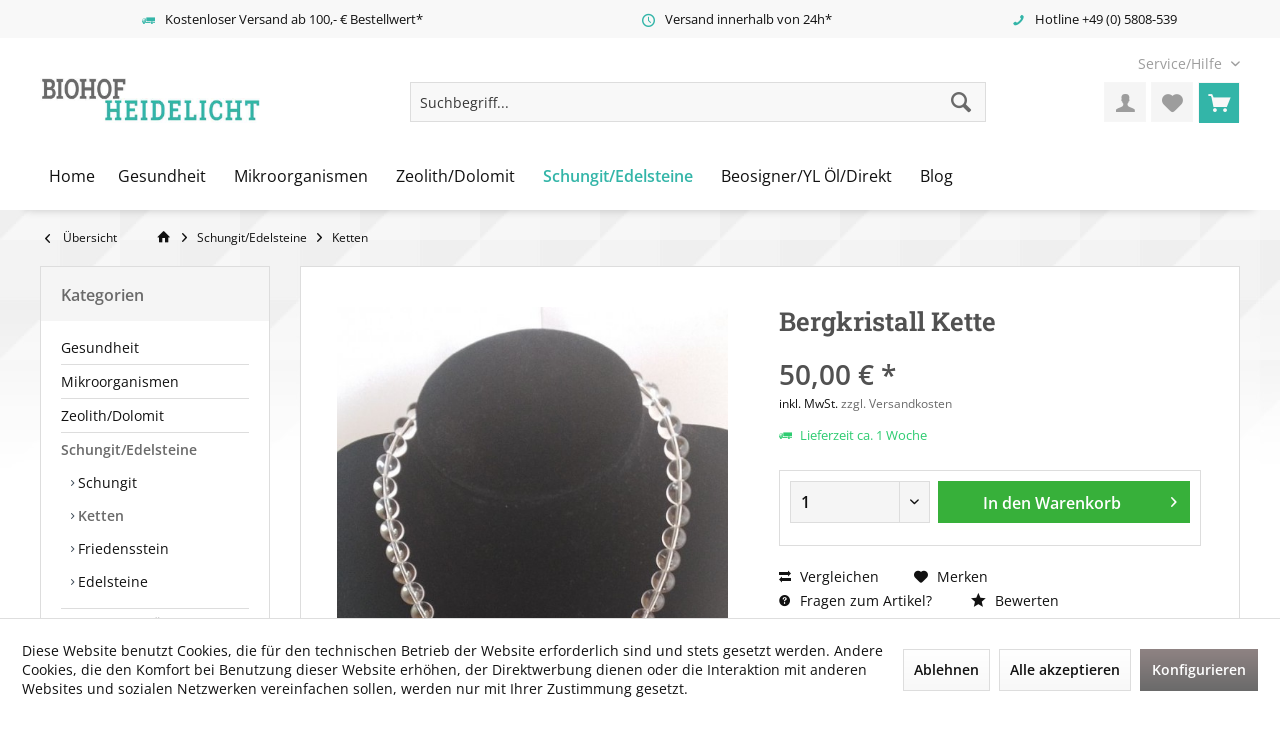

--- FILE ---
content_type: text/html; charset=UTF-8
request_url: https://www.biohof-heidelicht.de/schungitedelsteine/ketten/587/bergkristall-kette
body_size: 15013
content:
<!DOCTYPE html> <html class="no-js" lang="de" itemscope="itemscope" itemtype="https://schema.org/WebPage"> <head> <meta charset="utf-8"> <meta name="author" content="" /> <meta name="robots" content="index,follow" /> <meta name="revisit-after" content="15 days" /> <meta name="keywords" content="Bergkristall, Schungit, Achatgeoden, Edelstein, Schmuck, Kette" /> <meta name="description" content="Bergkristallkette Magnetverschluss, Bergkristallkugeln AA Qualität. 2 Schungitperlen,  wunderschöne  Achatgeode  gecoatet Die Achatgeode ist offen un…" /> <meta property="og:type" content="product" /> <meta property="og:site_name" content="Biohof Heidelicht - Onlineshop" /> <meta property="og:url" content="https://www.biohof-heidelicht.de/schungitedelsteine/ketten/587/bergkristall-kette" /> <meta property="og:title" content="Bergkristall Kette" /> <meta property="og:description" content="Bergkristallkette Magnetverschluss, Bergkristallkugeln AA Qualität. 2 Schungitperlen,&amp;nbsp; wunderschöne&amp;nbsp; Achatgeode&amp;nbsp; gecoatet Die…" /> <meta property="og:image" content="https://www.biohof-heidelicht.de/media/image/b5/88/92/Kette-5Bergkristall.jpg" /> <meta property="product:brand" content="Biohof Heidelicht" /> <meta property="product:price" content="50,00" /> <meta property="product:product_link" content="https://www.biohof-heidelicht.de/schungitedelsteine/ketten/587/bergkristall-kette" /> <meta name="twitter:card" content="product" /> <meta name="twitter:site" content="Biohof Heidelicht - Onlineshop" /> <meta name="twitter:title" content="Bergkristall Kette" /> <meta name="twitter:description" content="Bergkristallkette Magnetverschluss, Bergkristallkugeln AA Qualität. 2 Schungitperlen,&amp;nbsp; wunderschöne&amp;nbsp; Achatgeode&amp;nbsp; gecoatet Die…" /> <meta name="twitter:image" content="https://www.biohof-heidelicht.de/media/image/b5/88/92/Kette-5Bergkristall.jpg" /> <meta itemprop="copyrightHolder" content="Biohof Heidelicht - Onlineshop" /> <meta itemprop="copyrightYear" content="2014" /> <meta itemprop="isFamilyFriendly" content="True" /> <meta itemprop="image" content="https://www.biohof-heidelicht.de/media/image/bb/ce/ff/logo.jpg" /> <meta name="viewport" content="width=device-width, initial-scale=1.0"> <meta name="mobile-web-app-capable" content="yes"> <meta name="apple-mobile-web-app-title" content="Biohof Heidelicht - Onlineshop"> <meta name="apple-mobile-web-app-capable" content="yes"> <meta name="apple-mobile-web-app-status-bar-style" content="default"> <link rel="apple-touch-icon-precomposed" href="/custom/plugins/TcinnBathTheme/Resources/Themes/Frontend/BathTheme/frontend/_public/src/img/_bath/favicon.png"> <link rel="shortcut icon" href="/custom/plugins/TcinnBathTheme/Resources/Themes/Frontend/BathTheme/frontend/_public/src/img/_bath/favicon.png"> <meta name="msapplication-navbutton-color" content="#6a6a6a" /> <meta name="application-name" content="Biohof Heidelicht - Onlineshop" /> <meta name="msapplication-starturl" content="https://www.biohof-heidelicht.de/" /> <meta name="msapplication-window" content="width=1024;height=768" /> <meta name="msapplication-TileImage" content="/custom/plugins/TcinnBathTheme/Resources/Themes/Frontend/BathTheme/frontend/_public/src/img/_bath/favicon.png"> <meta name="msapplication-TileColor" content="#6a6a6a"> <meta name="theme-color" content="#6a6a6a" /> <link rel="canonical" href="https://www.biohof-heidelicht.de/schungitedelsteine/ketten/587/bergkristall-kette" /> <title itemprop="name">Bergkristall Kette | Ketten | Schungit/Edelsteine | Biohof Heidelicht - Onlineshop</title> <link href="/web/cache/1703858666_63a9d5372a719a9dd165b0e5f1b16486.css" media="all" rel="stylesheet" type="text/css" /> </head> <body class="is--ctl-detail is--act-index tcinntheme themeware-bath layout-fullwidth-boxed gwfont2 headtyp-3 header-3 no-sticky" > <div data-paypalUnifiedMetaDataContainer="true" data-paypalUnifiedRestoreOrderNumberUrl="https://www.biohof-heidelicht.de/widgets/PaypalUnifiedOrderNumber/restoreOrderNumber" class="is--hidden"> </div> <div class="page-wrap"> <noscript class="noscript-main"> <div class="alert is--warning"> <div class="alert--icon"> <i class="icon--element icon--warning"></i> </div> <div class="alert--content"> Um Biohof&#x20;Heidelicht&#x20;-&#x20;Onlineshop in vollem Umfang nutzen zu k&ouml;nnen, empfehlen wir Ihnen Javascript in Ihrem Browser zu aktiveren. </div> </div> </noscript> <header class="header-main mobil-usp"> <div class="topbar--features"> <div> <div class="feature-1 b280 b478 b767 b1023 b1259"><i class="icon--truck"></i><span>Kostenloser Versand ab 100,- € Bestellwert*</span></div> <div class="feature-2 b767 b1023 b1259"><i class="icon--clock"></i><span>Versand innerhalb von 24h*</span></div> <div class="feature-4 b1259"><i class="icon--phone"></i><span>Hotline +49 (0) 5808-539</span></div> </div> </div> <div class="topbar top-bar no-link-text"> <div class="top-bar--navigation" role="menubar"> <div class="navigation--entry entry--service has--drop-down" role="menuitem" aria-haspopup="true" data-drop-down-menu="true"> <span class="service--display">Service/Hilfe</span> <ul class="service--list is--rounded" role="menu"> <li class="service--entry" role="menuitem"> <a class="service--link" href="javascript:openCookieConsentManager()" title="Cookie-Einstellungen" > Cookie-Einstellungen </a> </li> <li class="service--entry" role="menuitem"> <a class="service--link" href="https://www.biohof-heidelicht.de/registerFC/index/sValidation/H" title="Händler-Login" > Händler-Login </a> </li> <li class="service--entry" role="menuitem"> <a class="service--link" href="https://www.biohof-heidelicht.de/rechtliche-vorabinformationen" title="Rechtliche Vorabinformationen" > Rechtliche Vorabinformationen </a> </li> <li class="service--entry" role="menuitem"> <a class="service--link" href="https://www.biohof-heidelicht.de/ueber-uns" title="Über uns" > Über uns </a> </li> <li class="service--entry" role="menuitem"> <a class="service--link" href="https://www.biohof-heidelicht.de/hilfe-beratung-support" title="Hilfe, Beratung &amp; Support" > Hilfe, Beratung & Support </a> </li> <li class="service--entry" role="menuitem"> <a class="service--link" href="https://www.biohof-heidelicht.de/kontaktformular" title="Kontakt" target="_self"> Kontakt </a> </li> <li class="service--entry" role="menuitem"> <a class="service--link" href="https://www.biohof-heidelicht.de/versand-und-zahlungsbedingungen" title="Versand und Zahlungsbedingungen" > Versand und Zahlungsbedingungen </a> </li> <li class="service--entry" role="menuitem"> <a class="service--link" href="https://www.biohof-heidelicht.de/widerrufsrecht" title="Widerrufsrecht" > Widerrufsrecht </a> </li> <li class="service--entry" role="menuitem"> <a class="service--link" href="https://www.biohof-heidelicht.de/datenschutz" title="Datenschutz" > Datenschutz </a> </li> <li class="service--entry" role="menuitem"> <a class="service--link" href="https://www.biohof-heidelicht.de/agb" title="AGB" > AGB </a> </li> <li class="service--entry" role="menuitem"> <a class="service--link" href="https://www.biohof-heidelicht.de/impressum-und-rechtliches" title="Impressum und Rechtliches" > Impressum und Rechtliches </a> </li> </ul> </div> </div> <div class="header-container"> <div class="header-logo-and-suche"> <div class="logo hover-typ-1" role="banner"> <a class="logo--link" href="https://www.biohof-heidelicht.de/" title="Biohof Heidelicht - Onlineshop - zur Startseite wechseln"> <picture> <source srcset="https://www.biohof-heidelicht.de/media/image/bb/ce/ff/logo.jpg" media="(min-width: 78.75em)"> <source srcset="https://www.biohof-heidelicht.de/media/image/bb/ce/ff/logo.jpg" media="(min-width: 64em)"> <source srcset="https://www.biohof-heidelicht.de/media/image/bb/ce/ff/logo.jpg" media="(min-width: 48em)"> <img srcset="https://www.biohof-heidelicht.de/media/image/bb/ce/ff/logo.jpg" alt="Biohof Heidelicht - Onlineshop - zur Startseite wechseln" title="Biohof Heidelicht - Onlineshop - zur Startseite wechseln"/> </picture> </a> </div> </div> <div id="header--searchform" data-search="true" aria-haspopup="true"> <form action="/search" method="get" class="main-search--form"> <input type="search" name="sSearch" class="main-search--field" autocomplete="off" autocapitalize="off" placeholder="Suchbegriff..." maxlength="30" /> <button type="submit" class="main-search--button"> <i class="icon--search"></i> <span class="main-search--text"></span> </button> <div class="form--ajax-loader">&nbsp;</div> </form> <div class="main-search--results"></div> </div> <div class="notepad-and-cart top-bar--navigation"> <div class="navigation--entry entry--cart" role="menuitem"> <a class="is--icon-left cart--link titletooltip" href="https://www.biohof-heidelicht.de/checkout/cart" title="Warenkorb"> <i class="icon--basket"></i> <span class="cart--display"> Warenkorb </span> <span class="badge is--minimal cart--quantity is--hidden">0</span> </a> <div class="ajax-loader">&nbsp;</div> </div> <div class="navigation--entry entry--notepad" role="menuitem"> <a href="https://www.biohof-heidelicht.de/note" title="Merkzettel"> <i class="icon--heart"></i> <span class="notepad--name"> Merkzettel </span> </a> </div> <div id="useraccountmenu" title="Kundenkonto" class="navigation--entry account-dropdown has--drop-down" role="menuitem" data-offcanvas="true" data-offcanvasselector=".account-dropdown-container"> <span class="account--display"> <i class="icon--account"></i> <span class="name--account">Mein Konto</span> </span> <div class="account-dropdown-container"> <div class="entry--close-off-canvas"> <a href="#close-account-menu" class="account--close-off-canvas" title="Menü schließen"> Menü schließen <i class="icon--arrow-right"></i> </a> </div> <span>Kundenkonto</span> <a href="https://www.biohof-heidelicht.de/account" title="Mein Konto" class="anmelden--button btn is--primary service--link">Anmelden</a> <div class="registrieren-container">oder <a href="https://www.biohof-heidelicht.de/account" title="Mein Konto" class="service--link">registrieren</a></div> <div class="infotext-container">Nach der Anmeldung, können Sie hier auf Ihren Kundenbereich zugreifen.</div> </div> </div> <div class="navigation--entry entry--compare is--hidden" role="menuitem" aria-haspopup="true" data-drop-down-menu="true"> <div> </div> </div> </div> <div class="navigation--entry entry--menu-left" role="menuitem"> <a class="entry--link entry--trigger is--icon-left" href="#offcanvas--left" data-offcanvas="true" data-offCanvasSelector=".sidebar-main"> <i class="icon--menu"></i> <span class="menu--name">Menü</span> </a> </div> </div> </div> <div class="headbar"> <nav class="navigation-main hide-kategorie-button hover-typ-2 font-family-primary" data-tc-menu-headline="false" data-tc-menu-text="false"> <div data-menu-scroller="true" data-listSelector=".navigation--list.container" data-viewPortSelector=".navigation--list-wrapper" data-stickyMenu="true" data-stickyMenuTablet="0" data-stickyMenuPhone="0" data-stickyMenuPosition="400" data-stickyMenuDuration="300" > <div class="navigation--list-wrapper"> <ul class="navigation--list container" role="menubar" itemscope="itemscope" itemtype="https://schema.org/SiteNavigationElement"> <li class="navigation--entry is--home role="menuitem"> <a class="navigation--link is--first" href="https://www.biohof-heidelicht.de/" title="Home" itemprop="url"> <span itemprop="name">Home</span> </a> </li><li class="navigation--entry" role="menuitem"><a class="navigation--link" href="https://www.biohof-heidelicht.de/gesundheit/" title="Gesundheit" aria-label="Gesundheit" itemprop="url"><span itemprop="name">Gesundheit</span></a></li><li class="navigation--entry" role="menuitem"><a class="navigation--link" href="https://www.biohof-heidelicht.de/mikroorganismen/" title="Mikroorganismen" aria-label="Mikroorganismen" itemprop="url"><span itemprop="name">Mikroorganismen</span></a></li><li class="navigation--entry" role="menuitem"><a class="navigation--link" href="https://www.biohof-heidelicht.de/zeolithdolomit/" title="Zeolith/Dolomit" aria-label="Zeolith/Dolomit" itemprop="url"><span itemprop="name">Zeolith/Dolomit</span></a></li><li class="navigation--entry is--active" role="menuitem"><a class="navigation--link is--active" href="https://www.biohof-heidelicht.de/schungitedelsteine/" title="Schungit/Edelsteine" aria-label="Schungit/Edelsteine" itemprop="url"><span itemprop="name">Schungit/Edelsteine</span></a></li><li class="navigation--entry" role="menuitem"><a class="navigation--link" href="https://www.biohof-heidelicht.de/beosigneryl-oeldirekt/" title="Beosigner/YL Öl/Direkt" aria-label="Beosigner/YL Öl/Direkt" itemprop="url"><span itemprop="name">Beosigner/YL Öl/Direkt</span></a></li><li class="navigation--entry" role="menuitem"><a class="navigation--link" href="https://www.biohof-heidelicht.de/blog/" title="Blog" aria-label="Blog" itemprop="url"><span itemprop="name">Blog</span></a></li> </ul> </div> <div class="advanced-menu" data-advanced-menu="true" data-hoverDelay="0"> <div class="menu--container"> <div class="button-container"> <a href="https://www.biohof-heidelicht.de/gesundheit/" class="button--category" aria-label="Zur Kategorie Gesundheit" title="Zur Kategorie Gesundheit"> <i class="icon--arrow-right"></i> Zur Kategorie Gesundheit </a> <span class="button--close"> <i class="icon--cross"></i> </span> </div> <div class="content--wrapper has--content has--teaser"> <ul class="menu--list menu--level-0 columns--2" style="width: 50%;"> <li class="menu--list-item item--level-0" style="width: 100%"> <a href="https://www.biohof-heidelicht.de/gesundheit/naturheilkunde/" class="menu--list-item-link" aria-label="Naturheilkunde" title="Naturheilkunde">Naturheilkunde</a> </li> <li class="menu--list-item item--level-0" style="width: 100%"> <a href="https://www.biohof-heidelicht.de/gesundheit/vitamine/" class="menu--list-item-link" aria-label="Vitamine" title="Vitamine">Vitamine</a> </li> <li class="menu--list-item item--level-0" style="width: 100%"> <a href="https://www.biohof-heidelicht.de/gesundheit/wasser/" class="menu--list-item-link" aria-label="Wasser" title="Wasser">Wasser</a> </li> <li class="menu--list-item item--level-0" style="width: 100%"> <a href="https://www.biohof-heidelicht.de/gesundheit/power-tube/" class="menu--list-item-link" aria-label="Power Tube" title="Power Tube">Power Tube</a> </li> <li class="menu--list-item item--level-0" style="width: 100%"> <a href="https://www.biohof-heidelicht.de/gesundheit/aetherische-oele/" class="menu--list-item-link" aria-label="Ätherische Öle" title="Ätherische Öle">Ätherische Öle</a> </li> <li class="menu--list-item item--level-0" style="width: 100%"> <a href="https://www.biohof-heidelicht.de/gesundheit/literatur/" class="menu--list-item-link" aria-label="Literatur" title="Literatur">Literatur</a> </li> <li class="menu--list-item item--level-0" style="width: 100%"> <a href="https://www.biohof-heidelicht.de/gesundheit/beosigner/" class="menu--list-item-link" aria-label="Beosigner" title="Beosigner">Beosigner</a> </li> </ul> <div class="menu--delimiter" style="right: 50%;"></div> <div class="menu--teaser" style="width: 50%;"> <a href="https://www.biohof-heidelicht.de/gesundheit/" aria-label="Zur Kategorie Gesundheit" title="Zur Kategorie Gesundheit" class="teaser--image" style="background-image: url(https://www.biohof-heidelicht.de/media/image/64/56/50/Gesundheit185yYwnM1wG7WG.jpg);"></a> </div> </div> </div> <div class="menu--container"> <div class="button-container"> <a href="https://www.biohof-heidelicht.de/mikroorganismen/" class="button--category" aria-label="Zur Kategorie Mikroorganismen" title="Zur Kategorie Mikroorganismen"> <i class="icon--arrow-right"></i> Zur Kategorie Mikroorganismen </a> <span class="button--close"> <i class="icon--cross"></i> </span> </div> <div class="content--wrapper has--teaser"> <div class="menu--teaser" style="width: 100%;"> <div class="teaser--headline">Mikroorganismen</div> <div class="teaser--text"> Effektive Mikroorganismen &nbsp; <a class="teaser--text-link" href="https://www.biohof-heidelicht.de/mikroorganismen/" aria-label="mehr erfahren" title="mehr erfahren"> mehr erfahren </a> </div> </div> </div> </div> <div class="menu--container"> <div class="button-container"> <a href="https://www.biohof-heidelicht.de/zeolithdolomit/" class="button--category" aria-label="Zur Kategorie Zeolith/Dolomit" title="Zur Kategorie Zeolith/Dolomit"> <i class="icon--arrow-right"></i> Zur Kategorie Zeolith/Dolomit </a> <span class="button--close"> <i class="icon--cross"></i> </span> </div> </div> <div class="menu--container"> <div class="button-container"> <a href="https://www.biohof-heidelicht.de/schungitedelsteine/" class="button--category" aria-label="Zur Kategorie Schungit/Edelsteine" title="Zur Kategorie Schungit/Edelsteine"> <i class="icon--arrow-right"></i> Zur Kategorie Schungit/Edelsteine </a> <span class="button--close"> <i class="icon--cross"></i> </span> </div> <div class="content--wrapper has--content has--teaser"> <ul class="menu--list menu--level-0 columns--2" style="width: 50%;"> <li class="menu--list-item item--level-0" style="width: 100%"> <a href="https://www.biohof-heidelicht.de/schungitedelsteine/schungit/" class="menu--list-item-link" aria-label="Schungit" title="Schungit">Schungit</a> </li> <li class="menu--list-item item--level-0" style="width: 100%"> <a href="https://www.biohof-heidelicht.de/schungitedelsteine/ketten/" class="menu--list-item-link" aria-label="Ketten" title="Ketten">Ketten</a> </li> <li class="menu--list-item item--level-0" style="width: 100%"> <a href="https://www.biohof-heidelicht.de/schungitedelsteine/friedensstein/" class="menu--list-item-link" aria-label="Friedensstein" title="Friedensstein">Friedensstein</a> </li> <li class="menu--list-item item--level-0" style="width: 100%"> <a href="https://www.biohof-heidelicht.de/schungitedelsteine/edelsteine/" class="menu--list-item-link" aria-label="Edelsteine" title="Edelsteine">Edelsteine</a> </li> </ul> <div class="menu--delimiter" style="right: 50%;"></div> <div class="menu--teaser" style="width: 50%;"> <a href="https://www.biohof-heidelicht.de/schungitedelsteine/" aria-label="Zur Kategorie Schungit/Edelsteine" title="Zur Kategorie Schungit/Edelsteine" class="teaser--image" style="background-image: url(https://www.biohof-heidelicht.de/media/image/0d/6e/b6/Steine.jpg);"></a> </div> </div> </div> <div class="menu--container"> <div class="button-container"> <a href="https://www.biohof-heidelicht.de/beosigneryl-oeldirekt/" class="button--category" aria-label="Zur Kategorie Beosigner/YL Öl/Direkt" title="Zur Kategorie Beosigner/YL Öl/Direkt"> <i class="icon--arrow-right"></i> Zur Kategorie Beosigner/YL Öl/Direkt </a> <span class="button--close"> <i class="icon--cross"></i> </span> </div> <div class="content--wrapper has--content has--teaser"> <ul class="menu--list menu--level-0 columns--2" style="width: 50%;"> <li class="menu--list-item item--level-0" style="width: 100%"> <a href="https://www.biohof-heidelicht.de/beosigneryl-oeldirekt/basisches-wasser/" class="menu--list-item-link" aria-label="Basisches Wasser" title="Basisches Wasser">Basisches Wasser</a> </li> <li class="menu--list-item item--level-0" style="width: 100%"> <a href="https://www.biohof-heidelicht.de/beosigneryl-oeldirekt/young-living-lifestyle/" class="menu--list-item-link" aria-label="Young Living - Lifestyle" title="Young Living - Lifestyle">Young Living - Lifestyle</a> </li> <li class="menu--list-item item--level-0" style="width: 100%"> <a href="https://www.biohof-heidelicht.de/beosigneryl-oeldirekt/beosigner/" class="menu--list-item-link" aria-label="Beosigner" title="Beosigner">Beosigner</a> </li> </ul> <div class="menu--delimiter" style="right: 50%;"></div> <div class="menu--teaser" style="width: 50%;"> <div class="teaser--text"> Beosigner Informationen zum Beosigner gibt es hier https://harald.mueller.vitarights-partner.de &nbsp; &nbsp; &nbsp; Young Living Hier geht es zum Direktverkauf zu besonders günstigen Preisen Tragen Sie sich unter... <a class="teaser--text-link" href="https://www.biohof-heidelicht.de/beosigneryl-oeldirekt/" aria-label="mehr erfahren" title="mehr erfahren"> mehr erfahren </a> </div> </div> </div> </div> <div class="menu--container"> <div class="button-container"> <a href="https://www.biohof-heidelicht.de/blog/" class="button--category" aria-label="Zur Kategorie Blog" title="Zur Kategorie Blog"> <i class="icon--arrow-right"></i> Zur Kategorie Blog </a> <span class="button--close"> <i class="icon--cross"></i> </span> </div> <div class="content--wrapper has--content"> <ul class="menu--list menu--level-0 columns--4" style="width: 100%;"> <li class="menu--list-item item--level-0" style="width: 100%"> <a href="https://www.biohof-heidelicht.de/blog/rezepte-von-ingrid-hahn-mueller/" class="menu--list-item-link" aria-label="Rezepte von Ingrid Hahn-Müller" title="Rezepte von Ingrid Hahn-Müller">Rezepte von Ingrid Hahn-Müller</a> </li> </ul> </div> </div> </div> </div> </nav> </div> </header> <div class="container--ajax-cart off-canvas-90" data-collapse-cart="true" data-displayMode="offcanvas"></div> <nav class="content--breadcrumb block"> <div> <a class="breadcrumb--button breadcrumb--link" href="https://www.biohof-heidelicht.de/schungitedelsteine/ketten/" title="Übersicht"> <i class="icon--arrow-left"></i> <span class="breadcrumb--title">Übersicht</span> </a> <ul class="breadcrumb--list" role="menu" itemscope itemtype="https://schema.org/BreadcrumbList"> <li class="breadcrumb--entry"> <a class="breadcrumb--icon" href="https://www.biohof-heidelicht.de/"><i class="icon--house"></i></a> </li> <li class="breadcrumb--separator"> <i class="icon--arrow-right"></i> </li> <li role="menuitem" class="breadcrumb--entry" itemprop="itemListElement" itemscope itemtype="https://schema.org/ListItem"> <a class="breadcrumb--link" href="https://www.biohof-heidelicht.de/schungitedelsteine/" title="Schungit/Edelsteine" itemprop="item"> <link itemprop="url" href="https://www.biohof-heidelicht.de/schungitedelsteine/" /> <span class="breadcrumb--title" itemprop="name">Schungit/Edelsteine</span> </a> <meta itemprop="position" content="0" /> </li> <li role="none" class="breadcrumb--separator"> <i class="icon--arrow-right"></i> </li> <li role="menuitem" class="breadcrumb--entry is--active" itemprop="itemListElement" itemscope itemtype="https://schema.org/ListItem"> <a class="breadcrumb--link" href="https://www.biohof-heidelicht.de/schungitedelsteine/ketten/" title="Ketten" itemprop="item"> <link itemprop="url" href="https://www.biohof-heidelicht.de/schungitedelsteine/ketten/" /> <span class="breadcrumb--title" itemprop="name">Ketten</span> </a> <meta itemprop="position" content="1" /> </li> </ul> </div> </nav> <section class="content-main container block-group"> <nav class="product--navigation"> <a href="#" class="navigation--link link--prev"> <div class="link--prev-button"> <span class="link--prev-inner">Zurück</span> </div> <div class="image--wrapper"> <div class="image--container"></div> </div> </a> <a href="#" class="navigation--link link--next"> <div class="link--next-button"> <span class="link--next-inner">Vor</span> </div> <div class="image--wrapper"> <div class="image--container"></div> </div> </a> </nav> <div class="content-main--inner"> <div id='cookie-consent' class='off-canvas is--left block-transition' data-cookie-consent-manager='true' data-cookieTimeout='60'> <div class='cookie-consent--header cookie-consent--close'> Cookie-Einstellungen <i class="icon--arrow-right"></i> </div> <div class='cookie-consent--description'> Diese Website benutzt Cookies, die für den technischen Betrieb der Website erforderlich sind und stets gesetzt werden. Andere Cookies, die den Komfort bei Benutzung dieser Website erhöhen, der Direktwerbung dienen oder die Interaktion mit anderen Websites und sozialen Netzwerken vereinfachen sollen, werden nur mit Ihrer Zustimmung gesetzt. </div> <div class='cookie-consent--configuration'> <div class='cookie-consent--configuration-header'> <div class='cookie-consent--configuration-header-text'>Konfiguration</div> </div> <div class='cookie-consent--configuration-main'> <div class='cookie-consent--group'> <input type="hidden" class="cookie-consent--group-name" value="technical" /> <label class="cookie-consent--group-state cookie-consent--state-input cookie-consent--required"> <input type="checkbox" name="technical-state" class="cookie-consent--group-state-input" disabled="disabled" checked="checked"/> <span class="cookie-consent--state-input-element"></span> </label> <div class='cookie-consent--group-title' data-collapse-panel='true' data-contentSiblingSelector=".cookie-consent--group-container"> <div class="cookie-consent--group-title-label cookie-consent--state-label"> Technisch erforderlich </div> <span class="cookie-consent--group-arrow is-icon--right"> <i class="icon--arrow-right"></i> </span> </div> <div class='cookie-consent--group-container'> <div class='cookie-consent--group-description'> Diese Cookies sind für die Grundfunktionen des Shops notwendig. </div> <div class='cookie-consent--cookies-container'> <div class='cookie-consent--cookie'> <input type="hidden" class="cookie-consent--cookie-name" value="cookieDeclined" /> <label class="cookie-consent--cookie-state cookie-consent--state-input cookie-consent--required"> <input type="checkbox" name="cookieDeclined-state" class="cookie-consent--cookie-state-input" disabled="disabled" checked="checked" /> <span class="cookie-consent--state-input-element"></span> </label> <div class='cookie--label cookie-consent--state-label'> "Alle Cookies ablehnen" Cookie </div> </div> <div class='cookie-consent--cookie'> <input type="hidden" class="cookie-consent--cookie-name" value="allowCookie" /> <label class="cookie-consent--cookie-state cookie-consent--state-input cookie-consent--required"> <input type="checkbox" name="allowCookie-state" class="cookie-consent--cookie-state-input" disabled="disabled" checked="checked" /> <span class="cookie-consent--state-input-element"></span> </label> <div class='cookie--label cookie-consent--state-label'> "Alle Cookies annehmen" Cookie </div> </div> <div class='cookie-consent--cookie'> <input type="hidden" class="cookie-consent--cookie-name" value="shop" /> <label class="cookie-consent--cookie-state cookie-consent--state-input cookie-consent--required"> <input type="checkbox" name="shop-state" class="cookie-consent--cookie-state-input" disabled="disabled" checked="checked" /> <span class="cookie-consent--state-input-element"></span> </label> <div class='cookie--label cookie-consent--state-label'> Ausgewählter Shop </div> </div> <div class='cookie-consent--cookie'> <input type="hidden" class="cookie-consent--cookie-name" value="csrf_token" /> <label class="cookie-consent--cookie-state cookie-consent--state-input cookie-consent--required"> <input type="checkbox" name="csrf_token-state" class="cookie-consent--cookie-state-input" disabled="disabled" checked="checked" /> <span class="cookie-consent--state-input-element"></span> </label> <div class='cookie--label cookie-consent--state-label'> CSRF-Token </div> </div> <div class='cookie-consent--cookie'> <input type="hidden" class="cookie-consent--cookie-name" value="cookiePreferences" /> <label class="cookie-consent--cookie-state cookie-consent--state-input cookie-consent--required"> <input type="checkbox" name="cookiePreferences-state" class="cookie-consent--cookie-state-input" disabled="disabled" checked="checked" /> <span class="cookie-consent--state-input-element"></span> </label> <div class='cookie--label cookie-consent--state-label'> Cookie-Einstellungen </div> </div> <div class='cookie-consent--cookie'> <input type="hidden" class="cookie-consent--cookie-name" value="x-cache-context-hash" /> <label class="cookie-consent--cookie-state cookie-consent--state-input cookie-consent--required"> <input type="checkbox" name="x-cache-context-hash-state" class="cookie-consent--cookie-state-input" disabled="disabled" checked="checked" /> <span class="cookie-consent--state-input-element"></span> </label> <div class='cookie--label cookie-consent--state-label'> Individuelle Preise </div> </div> <div class='cookie-consent--cookie'> <input type="hidden" class="cookie-consent--cookie-name" value="slt" /> <label class="cookie-consent--cookie-state cookie-consent--state-input cookie-consent--required"> <input type="checkbox" name="slt-state" class="cookie-consent--cookie-state-input" disabled="disabled" checked="checked" /> <span class="cookie-consent--state-input-element"></span> </label> <div class='cookie--label cookie-consent--state-label'> Kunden-Wiedererkennung </div> </div> <div class='cookie-consent--cookie'> <input type="hidden" class="cookie-consent--cookie-name" value="nocache" /> <label class="cookie-consent--cookie-state cookie-consent--state-input cookie-consent--required"> <input type="checkbox" name="nocache-state" class="cookie-consent--cookie-state-input" disabled="disabled" checked="checked" /> <span class="cookie-consent--state-input-element"></span> </label> <div class='cookie--label cookie-consent--state-label'> Kundenspezifisches Caching </div> </div> <div class='cookie-consent--cookie'> <input type="hidden" class="cookie-consent--cookie-name" value="paypal-cookies" /> <label class="cookie-consent--cookie-state cookie-consent--state-input cookie-consent--required"> <input type="checkbox" name="paypal-cookies-state" class="cookie-consent--cookie-state-input" disabled="disabled" checked="checked" /> <span class="cookie-consent--state-input-element"></span> </label> <div class='cookie--label cookie-consent--state-label'> PayPal-Zahlungen </div> </div> <div class='cookie-consent--cookie'> <input type="hidden" class="cookie-consent--cookie-name" value="session" /> <label class="cookie-consent--cookie-state cookie-consent--state-input cookie-consent--required"> <input type="checkbox" name="session-state" class="cookie-consent--cookie-state-input" disabled="disabled" checked="checked" /> <span class="cookie-consent--state-input-element"></span> </label> <div class='cookie--label cookie-consent--state-label'> Session </div> </div> <div class='cookie-consent--cookie'> <input type="hidden" class="cookie-consent--cookie-name" value="currency" /> <label class="cookie-consent--cookie-state cookie-consent--state-input cookie-consent--required"> <input type="checkbox" name="currency-state" class="cookie-consent--cookie-state-input" disabled="disabled" checked="checked" /> <span class="cookie-consent--state-input-element"></span> </label> <div class='cookie--label cookie-consent--state-label'> Währungswechsel </div> </div> </div> </div> </div> <div class='cookie-consent--group'> <input type="hidden" class="cookie-consent--group-name" value="comfort" /> <label class="cookie-consent--group-state cookie-consent--state-input"> <input type="checkbox" name="comfort-state" class="cookie-consent--group-state-input"/> <span class="cookie-consent--state-input-element"></span> </label> <div class='cookie-consent--group-title' data-collapse-panel='true' data-contentSiblingSelector=".cookie-consent--group-container"> <div class="cookie-consent--group-title-label cookie-consent--state-label"> Komfortfunktionen </div> <span class="cookie-consent--group-arrow is-icon--right"> <i class="icon--arrow-right"></i> </span> </div> <div class='cookie-consent--group-container'> <div class='cookie-consent--group-description'> Diese Cookies werden genutzt um das Einkaufserlebnis noch ansprechender zu gestalten, beispielsweise für die Wiedererkennung des Besuchers. </div> <div class='cookie-consent--cookies-container'> <div class='cookie-consent--cookie'> <input type="hidden" class="cookie-consent--cookie-name" value="sUniqueID" /> <label class="cookie-consent--cookie-state cookie-consent--state-input"> <input type="checkbox" name="sUniqueID-state" class="cookie-consent--cookie-state-input" /> <span class="cookie-consent--state-input-element"></span> </label> <div class='cookie--label cookie-consent--state-label'> Merkzettel </div> </div> </div> </div> </div> <div class='cookie-consent--group'> <input type="hidden" class="cookie-consent--group-name" value="statistics" /> <label class="cookie-consent--group-state cookie-consent--state-input"> <input type="checkbox" name="statistics-state" class="cookie-consent--group-state-input"/> <span class="cookie-consent--state-input-element"></span> </label> <div class='cookie-consent--group-title' data-collapse-panel='true' data-contentSiblingSelector=".cookie-consent--group-container"> <div class="cookie-consent--group-title-label cookie-consent--state-label"> Statistik & Tracking </div> <span class="cookie-consent--group-arrow is-icon--right"> <i class="icon--arrow-right"></i> </span> </div> <div class='cookie-consent--group-container'> <div class='cookie-consent--cookies-container'> <div class='cookie-consent--cookie'> <input type="hidden" class="cookie-consent--cookie-name" value="x-ua-device" /> <label class="cookie-consent--cookie-state cookie-consent--state-input"> <input type="checkbox" name="x-ua-device-state" class="cookie-consent--cookie-state-input" /> <span class="cookie-consent--state-input-element"></span> </label> <div class='cookie--label cookie-consent--state-label'> Endgeräteerkennung </div> </div> <div class='cookie-consent--cookie'> <input type="hidden" class="cookie-consent--cookie-name" value="partner" /> <label class="cookie-consent--cookie-state cookie-consent--state-input"> <input type="checkbox" name="partner-state" class="cookie-consent--cookie-state-input" /> <span class="cookie-consent--state-input-element"></span> </label> <div class='cookie--label cookie-consent--state-label'> Partnerprogramm </div> </div> </div> </div> </div> </div> </div> <div class="cookie-consent--save"> <input class="cookie-consent--save-button btn is--primary" type="button" value="Einstellungen speichern" /> </div> </div> <aside class="sidebar-left lb-header-colored" data-nsin="0" data-nsbl="1" data-nsno="1" data-nsde="1" data-nsli="1" data-nsse="1" data-nsre="1" data-nsca="0" data-nsac="1" data-nscu="1" data-nspw="1" data-nsne="1" data-nsfo="1" data-nssm="1" data-nsad="1" data-tnsin="0" data-tnsbl="1" data-tnsno="0" data-tnsde="1" data-tnsli="1" data-tnsse="1" data-tnsre="0" data-tnsca="0" data-tnsac="1" data-tnscu="1" data-tnspw="1" data-tnsne="1" data-tnsfo="1" data-tnssm="1" data-tnsad="1" > <div class="sidebar-main off-canvas off-canvas-90"> <div class="navigation--entry entry--close-off-canvas"> <a href="#close-categories-menu" title="Menü schließen" class="navigation--link"> <i class="icon--cross"></i> </a> </div> <div class="navigation--smartphone"> <ul class="navigation--list "> <div class="mobile--switches"> </div> </ul> </div> <div class="sidebar--categories-wrapper" data-subcategory-nav="true" data-mainCategoryId="25" data-categoryId="35" data-fetchUrl="/widgets/listing/getCategory/categoryId/35"> <div class="categories--headline navigation--headline"> Kategorien </div> <div class="sidebar--categories-navigation"> <ul class="sidebar--navigation categories--navigation navigation--list is--drop-down is--level0 is--rounded" role="menu"> <li class="navigation--entry has--sub-children" role="menuitem"> <a class="navigation--link link--go-forward" href="https://www.biohof-heidelicht.de/gesundheit/" data-categoryId="32" data-fetchUrl="/widgets/listing/getCategory/categoryId/32" title="Gesundheit" > Gesundheit <span class="is--icon-right"> <i class="icon--arrow-right"></i> </span> </a> </li> <li class="navigation--entry" role="menuitem"> <a class="navigation--link" href="https://www.biohof-heidelicht.de/mikroorganismen/" data-categoryId="13" data-fetchUrl="/widgets/listing/getCategory/categoryId/13" title="Mikroorganismen" > Mikroorganismen </a> </li> <li class="navigation--entry" role="menuitem"> <a class="navigation--link" href="https://www.biohof-heidelicht.de/zeolithdolomit/" data-categoryId="18" data-fetchUrl="/widgets/listing/getCategory/categoryId/18" title="Zeolith/Dolomit" > Zeolith/Dolomit </a> </li> <li class="navigation--entry is--active has--sub-categories has--sub-children" role="menuitem"> <a class="navigation--link is--active has--sub-categories link--go-forward" href="https://www.biohof-heidelicht.de/schungitedelsteine/" data-categoryId="34" data-fetchUrl="/widgets/listing/getCategory/categoryId/34" title="Schungit/Edelsteine" > Schungit/Edelsteine <span class="is--icon-right"> <i class="icon--arrow-right"></i> </span> </a> <ul class="sidebar--navigation categories--navigation navigation--list is--level1 is--rounded" role="menu"> <li class="navigation--entry" role="menuitem"> <a class="navigation--link" href="https://www.biohof-heidelicht.de/schungitedelsteine/schungit/" data-categoryId="54" data-fetchUrl="/widgets/listing/getCategory/categoryId/54" title="Schungit" > Schungit </a> </li> <li class="navigation--entry is--active" role="menuitem"> <a class="navigation--link is--active" href="https://www.biohof-heidelicht.de/schungitedelsteine/ketten/" data-categoryId="35" data-fetchUrl="/widgets/listing/getCategory/categoryId/35" title="Ketten" > Ketten </a> </li> <li class="navigation--entry" role="menuitem"> <a class="navigation--link" href="https://www.biohof-heidelicht.de/schungitedelsteine/friedensstein/" data-categoryId="42" data-fetchUrl="/widgets/listing/getCategory/categoryId/42" title="Friedensstein" > Friedensstein </a> </li> <li class="navigation--entry" role="menuitem"> <a class="navigation--link" href="https://www.biohof-heidelicht.de/schungitedelsteine/edelsteine/" data-categoryId="43" data-fetchUrl="/widgets/listing/getCategory/categoryId/43" title="Edelsteine" > Edelsteine </a> </li> </ul> </li> <li class="navigation--entry has--sub-children" role="menuitem"> <a class="navigation--link link--go-forward" href="https://www.biohof-heidelicht.de/beosigneryl-oeldirekt/" data-categoryId="44" data-fetchUrl="/widgets/listing/getCategory/categoryId/44" title="Beosigner/YL Öl/Direkt" > Beosigner/YL Öl/Direkt <span class="is--icon-right"> <i class="icon--arrow-right"></i> </span> </a> </li> <li class="navigation--entry has--sub-children" role="menuitem"> <a class="navigation--link link--go-forward" href="https://www.biohof-heidelicht.de/blog/" data-categoryId="37" data-fetchUrl="/widgets/listing/getCategory/categoryId/37" title="Blog" > Blog <span class="is--icon-right"> <i class="icon--arrow-right"></i> </span> </a> </li> </ul> </div> </div> <div class="sites-navigation show-for-mobil"> <div class="shop-sites--container is--rounded"> <div class="shop-sites--headline navigation--headline"> Informationen </div> <ul class="shop-sites--navigation sidebar--navigation navigation--list is--drop-down is--level0" role="menu"> <li class="navigation--entry" role="menuitem"> <a class="navigation--link" href="javascript:openCookieConsentManager()" title="Cookie-Einstellungen" data-categoryId="46" data-fetchUrl="/widgets/listing/getCustomPage/pageId/46" > Cookie-Einstellungen </a> </li> <li class="navigation--entry" role="menuitem"> <a class="navigation--link" href="https://www.biohof-heidelicht.de/registerFC/index/sValidation/H" title="Händler-Login" data-categoryId="21" data-fetchUrl="/widgets/listing/getCustomPage/pageId/21" > Händler-Login </a> </li> <li class="navigation--entry" role="menuitem"> <a class="navigation--link" href="https://www.biohof-heidelicht.de/rechtliche-vorabinformationen" title="Rechtliche Vorabinformationen" data-categoryId="43" data-fetchUrl="/widgets/listing/getCustomPage/pageId/43" > Rechtliche Vorabinformationen </a> </li> <li class="navigation--entry" role="menuitem"> <a class="navigation--link" href="https://www.biohof-heidelicht.de/ueber-uns" title="Über uns" data-categoryId="9" data-fetchUrl="/widgets/listing/getCustomPage/pageId/9" > Über uns </a> </li> <li class="navigation--entry" role="menuitem"> <a class="navigation--link" href="https://www.biohof-heidelicht.de/hilfe-beratung-support" title="Hilfe, Beratung &amp; Support" data-categoryId="2" data-fetchUrl="/widgets/listing/getCustomPage/pageId/2" > Hilfe, Beratung & Support </a> </li> <li class="navigation--entry" role="menuitem"> <a class="navigation--link" href="https://www.biohof-heidelicht.de/kontaktformular" title="Kontakt" data-categoryId="1" data-fetchUrl="/widgets/listing/getCustomPage/pageId/1" target="_self"> Kontakt </a> </li> <li class="navigation--entry" role="menuitem"> <a class="navigation--link" href="https://www.biohof-heidelicht.de/versand-und-zahlungsbedingungen" title="Versand und Zahlungsbedingungen" data-categoryId="6" data-fetchUrl="/widgets/listing/getCustomPage/pageId/6" > Versand und Zahlungsbedingungen </a> </li> <li class="navigation--entry" role="menuitem"> <a class="navigation--link" href="https://www.biohof-heidelicht.de/widerrufsrecht" title="Widerrufsrecht" data-categoryId="8" data-fetchUrl="/widgets/listing/getCustomPage/pageId/8" > Widerrufsrecht </a> </li> <li class="navigation--entry" role="menuitem"> <a class="navigation--link" href="https://www.biohof-heidelicht.de/datenschutz" title="Datenschutz" data-categoryId="7" data-fetchUrl="/widgets/listing/getCustomPage/pageId/7" > Datenschutz </a> </li> <li class="navigation--entry" role="menuitem"> <a class="navigation--link" href="https://www.biohof-heidelicht.de/agb" title="AGB" data-categoryId="4" data-fetchUrl="/widgets/listing/getCustomPage/pageId/4" > AGB </a> </li> <li class="navigation--entry" role="menuitem"> <a class="navigation--link" href="https://www.biohof-heidelicht.de/impressum-und-rechtliches" title="Impressum und Rechtliches" data-categoryId="3" data-fetchUrl="/widgets/listing/getCustomPage/pageId/3" > Impressum und Rechtliches </a> </li> </ul> </div> </div> <div class="lb-element-unten show-for-mobil"><div class="shop-sites--container is--rounded"> <div class="navigation--headline">HTML-Box</div> <p>Hier können Sie <strong>individuellen HTML-Code, Bilder, etc.</strong> hinterlegen.</p> <p>Alternativ können Sie diese Box unter Theme <strong>Konfiguration =&gt; Layout =&gt; Leftbar =&gt; Individuelle HTML-Elemente ausblenden</strong>, indem Sie den Inhalt löschen.</p> </div></div> </div> <div class="lb-element-mitte nomobile"><div class="shop-sites--container is--rounded"> <div class="navigation--headline">Vorteile</div> <ul class="usp"> <li><span>Kostenloser Versand ab 100,- € Bestellwert*</span></li> <li>Versand innerhalb 1 Woche*</li> </ul> </div></div> <div class="shop-sites--container is--rounded"> <div class="shop-sites--headline navigation--headline"> Informationen </div> <ul class="shop-sites--navigation sidebar--navigation navigation--list is--drop-down is--level0" role="menu"> <li class="navigation--entry" role="menuitem"> <a class="navigation--link" href="javascript:openCookieConsentManager()" title="Cookie-Einstellungen" data-categoryId="46" data-fetchUrl="/widgets/listing/getCustomPage/pageId/46" > Cookie-Einstellungen </a> </li> <li class="navigation--entry" role="menuitem"> <a class="navigation--link" href="https://www.biohof-heidelicht.de/registerFC/index/sValidation/H" title="Händler-Login" data-categoryId="21" data-fetchUrl="/widgets/listing/getCustomPage/pageId/21" > Händler-Login </a> </li> <li class="navigation--entry" role="menuitem"> <a class="navigation--link" href="https://www.biohof-heidelicht.de/rechtliche-vorabinformationen" title="Rechtliche Vorabinformationen" data-categoryId="43" data-fetchUrl="/widgets/listing/getCustomPage/pageId/43" > Rechtliche Vorabinformationen </a> </li> <li class="navigation--entry" role="menuitem"> <a class="navigation--link" href="https://www.biohof-heidelicht.de/ueber-uns" title="Über uns" data-categoryId="9" data-fetchUrl="/widgets/listing/getCustomPage/pageId/9" > Über uns </a> </li> <li class="navigation--entry" role="menuitem"> <a class="navigation--link" href="https://www.biohof-heidelicht.de/hilfe-beratung-support" title="Hilfe, Beratung &amp; Support" data-categoryId="2" data-fetchUrl="/widgets/listing/getCustomPage/pageId/2" > Hilfe, Beratung & Support </a> </li> <li class="navigation--entry" role="menuitem"> <a class="navigation--link" href="https://www.biohof-heidelicht.de/kontaktformular" title="Kontakt" data-categoryId="1" data-fetchUrl="/widgets/listing/getCustomPage/pageId/1" target="_self"> Kontakt </a> </li> <li class="navigation--entry" role="menuitem"> <a class="navigation--link" href="https://www.biohof-heidelicht.de/versand-und-zahlungsbedingungen" title="Versand und Zahlungsbedingungen" data-categoryId="6" data-fetchUrl="/widgets/listing/getCustomPage/pageId/6" > Versand und Zahlungsbedingungen </a> </li> <li class="navigation--entry" role="menuitem"> <a class="navigation--link" href="https://www.biohof-heidelicht.de/widerrufsrecht" title="Widerrufsrecht" data-categoryId="8" data-fetchUrl="/widgets/listing/getCustomPage/pageId/8" > Widerrufsrecht </a> </li> <li class="navigation--entry" role="menuitem"> <a class="navigation--link" href="https://www.biohof-heidelicht.de/datenschutz" title="Datenschutz" data-categoryId="7" data-fetchUrl="/widgets/listing/getCustomPage/pageId/7" > Datenschutz </a> </li> <li class="navigation--entry" role="menuitem"> <a class="navigation--link" href="https://www.biohof-heidelicht.de/agb" title="AGB" data-categoryId="4" data-fetchUrl="/widgets/listing/getCustomPage/pageId/4" > AGB </a> </li> <li class="navigation--entry" role="menuitem"> <a class="navigation--link" href="https://www.biohof-heidelicht.de/impressum-und-rechtliches" title="Impressum und Rechtliches" data-categoryId="3" data-fetchUrl="/widgets/listing/getCustomPage/pageId/3" > Impressum und Rechtliches </a> </li> </ul> </div> <div class="panel is--rounded paypal--sidebar"> <div class="panel--body is--wide paypal--sidebar-inner"> <div data-paypalUnifiedInstallmentsBanner="true" data-ratio="1x1" data-currency="EUR" data-buyerCountry="DE" > </div> </div> </div> </aside> <div class="content--wrapper"> <div class="content product--details" itemscope itemtype="https://schema.org/Product" data-product-navigation="/widgets/listing/productNavigation" data-category-id="35" data-main-ordernumber="114330" data-ajax-wishlist="true" data-compare-ajax="true" data-ajax-variants-container="true"> <header class="product--header"> <div class="product--info"> <meta itemprop="image" content="https://www.biohof-heidelicht.de/media/image/d1/05/66/5-A.jpg"/> </div> </header> <div class="product--detail-upper block-group"> <div class="product--image-container image-slider product--image-zoom" data-image-slider="true" data-image-gallery="true" data-maxZoom="0" data-thumbnails=".image--thumbnails" > <div class="image-slider--container"> <div class="image-slider--slide"> <div class="image--box image-slider--item"> <span class="image--element" data-img-large="https://www.biohof-heidelicht.de/media/image/24/e6/d6/Kette-5Bergkristall_1280x1280.jpg" data-img-small="https://www.biohof-heidelicht.de/media/image/55/d6/c9/Kette-5Bergkristall_200x200.jpg" data-img-original="https://www.biohof-heidelicht.de/media/image/b5/88/92/Kette-5Bergkristall.jpg" data-alt="Bergkristall Kette"> <span class="image--media"> <img srcset="https://www.biohof-heidelicht.de/media/image/6b/c5/a6/Kette-5Bergkristall_600x600.jpg, https://www.biohof-heidelicht.de/media/image/b8/31/7b/Kette-5Bergkristall_600x600@2x.jpg 2x" src="https://www.biohof-heidelicht.de/media/image/6b/c5/a6/Kette-5Bergkristall_600x600.jpg" alt="Bergkristall Kette" itemprop="image" /> </span> </span> </div> <div class="image--box image-slider--item"> <span class="image--element" data-img-large="https://www.biohof-heidelicht.de/media/image/62/7b/b2/5-A_1280x1280.jpg" data-img-small="https://www.biohof-heidelicht.de/media/image/ff/a8/80/5-A_200x200.jpg" data-img-original="https://www.biohof-heidelicht.de/media/image/d1/05/66/5-A.jpg" data-alt="Bergkristall Kette"> <span class="image--media"> <img srcset="https://www.biohof-heidelicht.de/media/image/30/90/04/5-A_600x600.jpg, https://www.biohof-heidelicht.de/media/image/0b/5c/b2/5-A_600x600@2x.jpg 2x" alt="Bergkristall Kette" itemprop="image" /> </span> </span> </div> </div> </div> <div class="image--thumbnails image-slider--thumbnails"> <div class="image-slider--thumbnails-slide"> <a href="" title="Vorschau: Bergkristall Kette" class="thumbnail--link is--active"> <img srcset="https://www.biohof-heidelicht.de/media/image/55/d6/c9/Kette-5Bergkristall_200x200.jpg, https://www.biohof-heidelicht.de/media/image/42/91/ea/Kette-5Bergkristall_200x200@2x.jpg 2x" alt="Vorschau: Bergkristall Kette" title="Vorschau: Bergkristall Kette" class="thumbnail--image" /> </a> <a href="" title="Vorschau: Bergkristall Kette" class="thumbnail--link"> <img srcset="https://www.biohof-heidelicht.de/media/image/ff/a8/80/5-A_200x200.jpg, https://www.biohof-heidelicht.de/media/image/e2/73/14/5-A_200x200@2x.jpg 2x" alt="Vorschau: Bergkristall Kette" title="Vorschau: Bergkristall Kette" class="thumbnail--image" /> </a> </div> </div> <div class="image--dots image-slider--dots panel--dot-nav"> <a href="#" class="dot--link">&nbsp;</a> <a href="#" class="dot--link">&nbsp;</a> </div> </div> <div class="product--buybox block"> <div class="is--hidden" itemprop="brand" itemtype="https://schema.org/Brand" itemscope> <meta itemprop="name" content="Biohof Heidelicht" /> </div> <meta itemprop="weight" content="0.2 kg"/> <h1 class="product--title" itemprop="name"> Bergkristall Kette </h1> <div class="product--rating-container no-supplier-img"> <a href="#product--publish-comment" class="product--rating-link" rel="nofollow" title="Bewertung abgeben"> <span class="product--rating"> </span> </a> </div> <div itemprop="offers" itemscope itemtype="https://schema.org/Offer" class="buybox--inner"> <meta itemprop="priceCurrency" content="EUR"/> <span itemprop="priceSpecification" itemscope itemtype="https://schema.org/PriceSpecification"> <meta itemprop="valueAddedTaxIncluded" content="true"/> </span> <meta itemprop="url" content="https://www.biohof-heidelicht.de/schungitedelsteine/ketten/587/bergkristall-kette"/> <div class="product--price price--default"> <span class="price--content content--default"> <meta itemprop="price" content="50.00"> 50,00&nbsp;&euro; * </span> </div> <p class="product--tax" data-content="" data-modalbox="true" data-targetSelector="a" data-mode="ajax"> inkl. MwSt. <a title="Versandkosten" href="https://www.biohof-heidelicht.de/versand-und-zahlungsbedingungen" style="text-decoration:underline">zzgl. Versandkosten</a> </p> <div class="product--delivery"> <link itemprop="availability" href="https://schema.org/InStock" /> <p class="delivery--information"> <span class="delivery--text delivery--text-available"> <i class="icon--truck"></i> Lieferzeit ca. 1 Woche </span> </p> </div> <div class="product--configurator"> </div> <form name="sAddToBasket" method="post" action="https://www.biohof-heidelicht.de/checkout/addArticle" class="buybox--form" data-add-article="true" data-eventName="submit" data-showModal="false" data-addArticleUrl="https://www.biohof-heidelicht.de/checkout/ajaxAddArticleCart"> <input type="hidden" name="sActionIdentifier" value=""/> <input type="hidden" name="sAddAccessories" id="sAddAccessories" value=""/> <input type="hidden" name="sAdd" value="114330"/> <div data-paypalUnifiedInstallmentsBanner="true" data-amount="50" data-currency="EUR" data-buyerCountry="DE" class="paypal-unified-installments-banner--product-detail"> </div> <div class="buybox--button-container block-group"> <div class="buybox--quantity block"> <div class="select-field"> <select id="sQuantity" name="sQuantity" class="quantity--select"> <option value="1">1</option> </select> </div> </div> <button class="buybox--button block btn is--primary is--icon-right is--center is--large" name="In den Warenkorb"> <span class="buy-btn--cart-add">In den</span> <span class="buy-btn--cart-text">Warenkorb</span> <i class="icon--arrow-right"></i> </button> <div class="paypal-unified-ec--outer-button-container"> <div class="paypal-unified-ec--button-container right" data-paypalUnifiedEcButton="true" data-clientId="AVUZ62SbELdU4-Sec6L-FReglvm4XmMkcMmBJA9NVZpDN4eSP16-AWE6cUOOjGJ2iXhpitln_GSn8P4z" data-currency="EUR" data-paypalIntent="CAPTURE" data-createOrderUrl="https://www.biohof-heidelicht.de/widgets/PaypalUnifiedV2ExpressCheckout/createOrder" data-onApproveUrl="https://www.biohof-heidelicht.de/widgets/PaypalUnifiedV2ExpressCheckout/onApprove" data-confirmUrl="https://www.biohof-heidelicht.de/checkout/confirm" data-color="gold" data-shape="rect" data-size="responsive" data-label="checkout" data-layout="vertical" data-locale="de_DE" data-productNumber="114330" data-buyProductDirectly="true" data-riskManagementMatchedProducts='' data-esdProducts='' data-communicationErrorMessage="Während der Kommunikation mit dem Zahlungsanbieter ist ein Fehler aufgetreten, bitte versuchen Sie es später erneut." data-communicationErrorTitle="Es ist ein Fehler aufgetreten" data-riskManagementErrorTitle="Fehlermeldung:" data-riskManagementErrorMessage="Die gewählte Zahlungsart kann mit Ihrem aktuellen Warenkorb nicht genutzt werden. Diese Entscheidung basiert auf einem automatisierten Datenverarbeitungsverfahren." data-showPayLater=1 data-isListing= > </div> </div> </div> </form> <nav class="product--actions"> <form action="https://www.biohof-heidelicht.de/compare/add_article/articleID/587" method="post" class="action--form"> <button type="submit" data-product-compare-add="true" title="Vergleichen" class="action--link action--compare"> <i class="icon--compare"></i> Vergleichen </button> </form> <form action="https://www.biohof-heidelicht.de/note/add/ordernumber/114330" method="post" class="action--form"> <button type="submit" class="action--link link--notepad" title="Auf den Merkzettel" data-ajaxUrl="https://www.biohof-heidelicht.de/note/ajaxAdd/ordernumber/114330" data-text="Gemerkt"> <i class="icon--heart"></i> <span class="action--text">Merken</span> </button> </form> <a href="https://www.biohof-heidelicht.de/anfrage-formular?sInquiry=detail&sOrdernumber=114330" rel="nofollow" class="action--link link--contact" title="Fragen zum Artikel?"> <i class="icon--help"></i> Fragen zum Artikel? </a> <a href="#content--product-reviews" data-show-tab="true" class="action--link link--publish-comment" rel="nofollow" title="Bewertung abgeben"> <i class="icon--star"></i> Bewerten </a> </nav> </div> <ul class="product--base-info list--unstyled"> <li class="base-info--entry entry--sku"> <strong class="entry--label"> Artikel-Nr.: </strong> <meta itemprop="productID" content="614"/> <span class="entry--content" itemprop="sku"> 114330 </span> </li> </ul> <div id="usp-artikelbox"> <h4>Vorteile</h4> <ul> <li><span>Kostenloser Versand ab 100,- € Bestellwert*</span></li> <li>Versand innerhalb 1 Woche*</li> </ul> </div> </div> </div> <div class="tab-menu--product"> <div class="tab--navigation"> <a href="#" class="tab--link" title="Beschreibung" data-tabName="description">Beschreibung</a> <a href="#" class="tab--link" title="Bewertungen" data-tabName="rating"> Bewertungen <span class="product--rating-count">0</span> </a> </div> <div class="tab--container-list"> <div class="tab--container"> <div class="tab--header"> <a href="#" class="tab--title" title="Beschreibung">Beschreibung</a> </div> <div class="tab--preview"> Bergkristallkette Magnetverschluss, Bergkristallkugeln AA Qualität. 2 Schungitperlen,&nbsp;...<a href="#" class="tab--link" title=" mehr"> mehr</a> </div> <div class="tab--content"> <div class="buttons--off-canvas"> <a href="#" title="Menü schließen" class="close--off-canvas"> <i class="icon--arrow-left"></i> Menü schließen </a> </div> <div class="content--description"> <div class="content--title"> </div> <div class="product--description" itemprop="description"> <p><strong>Bergkristallkette</strong></p> <p>Magnetverschluss, Bergkristallkugeln AA Qualität. 2 Schungitperlen,&nbsp; wunderschöne&nbsp; Achatgeode&nbsp; gecoatet</p> <p>Die Achatgeode ist offen und einsehbar &nbsp;,</p> <p>Länge 48 cm &nbsp; &nbsp;68 g</p> <p>&nbsp;</p> <p>&nbsp;</p> <p><br>&nbsp;</p> </div> <div class="content--title"> Weiterführende Links zu "Bergkristall Kette" </div> <ul class="content--list list--unstyled"> <li class="list--entry"> <a href="https://www.biohof-heidelicht.de/anfrage-formular?sInquiry=detail&sOrdernumber=114330" rel="nofollow" class="content--link link--contact" title="Fragen zum Artikel?"> <i class="icon--arrow-right"></i> Fragen zum Artikel? </a> </li> <li class="list--entry" > <a href="https://www.biohof-heidelicht.de/biohof-heidelicht/" target="_parent" class="content--link link--supplier" title="Weitere Artikel von Biohof Heidelicht"> <i class="icon--arrow-right"></i> Weitere Artikel von Biohof Heidelicht </a> </li> </ul> </div> </div> </div> <div class="tab--container"> <div class="tab--header"> <a href="#" class="tab--title" title="Bewertungen">Bewertungen</a> <span class="product--rating-count">0</span> </div> <div class="tab--preview"> Bewertungen lesen, schreiben und diskutieren...<a href="#" class="tab--link" title=" mehr"> mehr</a> </div> <div id="tab--product-comment" class="tab--content"> <div class="buttons--off-canvas"> <a href="#" title="Menü schließen" class="close--off-canvas"> <i class="icon--arrow-left"></i> Menü schließen </a> </div> <div class="content--product-reviews" id="detail--product-reviews"> <div class="content--title"> Kundenbewertungen für "Bergkristall Kette" </div> <div class="review--form-container"> <div id="product--publish-comment" class="content--title"> Bewertung schreiben </div> <div class="alert is--warning is--rounded"> <div class="alert--icon"> <i class="icon--element icon--warning"></i> </div> <div class="alert--content"> Bewertungen werden nach Überprüfung freigeschaltet. </div> </div> <form method="post" action="https://www.biohof-heidelicht.de/schungitedelsteine/ketten/587/bergkristall-kette?action=rating&amp;c=35#detail--product-reviews" class="content--form review--form"> <input name="sVoteName" type="text" value="" class="review--field" aria-label="Ihr Name" placeholder="Ihr Name" /> <input name="sVoteSummary" type="text" value="" id="sVoteSummary" class="review--field" aria-label="Zusammenfassung" placeholder="Zusammenfassung*" required="required" aria-required="true" /> <div class="field--select review--field select-field"> <select name="sVoteStars" aria-label="Bewertung abgeben"> <option value="10">10 sehr gut</option> <option value="9">9</option> <option value="8">8</option> <option value="7">7</option> <option value="6">6</option> <option value="5">5</option> <option value="4">4</option> <option value="3">3</option> <option value="2">2</option> <option value="1">1 sehr schlecht</option> </select> </div> <textarea name="sVoteComment" placeholder="Ihre Meinung" cols="3" rows="2" class="review--field" aria-label="Ihre Meinung"></textarea> <div> <div class="captcha--placeholder" data-captcha="true" data-src="/widgets/Captcha/getCaptchaByName/captchaName/default" data-errorMessage="Bitte füllen Sie das Captcha-Feld korrekt aus." > </div> <input type="hidden" name="captchaName" value="default" /> </div> <p class="review--notice"> Die mit einem * markierten Felder sind Pflichtfelder. </p> <p class="privacy-information block-group"> Ich habe die <a title="Datenschutzbestimmungen" href="https://www.biohof-heidelicht.de/datenschutz" target="_blank">Datenschutzbestimmungen</a> zur Kenntnis genommen. </p> <div class="review--actions"> <button type="submit" class="btn is--primary" name="Submit"> Speichern </button> </div> </form> </div> </div> </div> </div> </div> </div> <div class="tab-menu--cross-selling"> <div class="tab--navigation"> <a href="#content--also-bought" title="Kunden kauften auch" class="tab--link">Kunden kauften auch</a> <a href="#content--customer-viewed" title="Kunden haben sich ebenfalls angesehen" class="tab--link">Kunden haben sich ebenfalls angesehen</a> </div> <div class="tab--container-list"> <div class="tab--container" data-tab-id="alsobought"> <div class="tab--header"> <a href="#" class="tab--title" title="Kunden kauften auch">Kunden kauften auch</a> </div> <div class="tab--content content--also-bought"> </div> </div> <div class="tab--container" data-tab-id="alsoviewed"> <div class="tab--header"> <a href="#" class="tab--title" title="Kunden haben sich ebenfalls angesehen">Kunden haben sich ebenfalls angesehen</a> </div> <div class="tab--content content--also-viewed"> </div> </div> </div> </div> </div> </div> </div> </section> <div class="last-seen-products is--hidden" data-last-seen-products="true"> <div class="last-seen-products--title"> Zuletzt angesehen </div> <div class="last-seen-products--slider product-slider" data-product-slider="true"> <div class="last-seen-products--container product-slider--container"></div> </div> </div> <footer class="footer-main ftyp1 tw243"> <div class="footer--columns block-group"> <div class="container"> <div class="footer--column column--ueber-uns block width-50p"> <div class="column--headline">Über uns</div> <div class="column--content"> <p>Der Biohof-Heidelicht war ein Biohof auf dem wir (Ehepaar Müller) das Biosaatgut für die bekannten Kartoffeln aus der Heide vermehrt haben.</p> <p style="text-align: center;">Hier wuchsen die Kartoffeln für den weiteren Anbau auf den Feldern der Biohöfe in der Heide. Per Hand wurden die kranken Pflanzen aussortiert und an den Rand des Feldes getragen um dort verkompostiert zu werden.</p> <p style="text-align: center;">Schon vor mehreren Jahren veränderte sich die Landwirtschaft von Kleinbetrieben hin zu größeren Einheiten. Es war nicht mehr möglich, kostendeckend zu arbeiten. So sind die landwirtschaftlichen Flächen jetzt in der Bewirtschaftung des Bauckhof / Demeterbetriebes von Klein Süstedt.</p> <p style="text-align: center;">Es erfüllt uns mit Stolz, dass das Land jetzt in „ Demeterhand" ist.</p> <p style="text-align: center;">Schon seit Jahren befassen wir uns mit den effektiven Mikroorganismen. Deren Beratung wurde so zeitaufwendig, dass wir uns entschlossen haben den Namen Biohof-Heidelicht als Handelsunternehmen zu führen. Nun haben wir vormittags Zeit für unsere Kunden und können Sie individuell beraten.</p> <p style="text-align: center;"><span style="color: #000000; font-size: medium;"><strong> Montags-Freitags von 9.00 Uhr - 11.30 Uhr unter </strong></span></p> <p style="text-align: center;"><span style="color: #000000; font-size: medium;"><strong>Hotline +49 (0) 5808-539 oder Handy +49 (0) 157-56397123</strong></span></p> <p>&nbsp;</p> </div> </div> <div class="footer--column column--menu block"> <div class="column--headline">Shop Service</div> <nav class="column--navigation column--content"> <ul class="navigation--list" role="menu"> <li class="navigation--entry" role="menuitem"> <a class="navigation--link" href="https://www.biohof-heidelicht.de/partnerformular" title="Partnerprogramm" target="_self"> Partnerprogramm </a> </li> <li class="navigation--entry" role="menuitem"> <a class="navigation--link" href="https://www.biohof-heidelicht.de/rechtliche-vorabinformationen" title="Rechtliche Vorabinformationen"> Rechtliche Vorabinformationen </a> </li> <li class="navigation--entry" role="menuitem"> <a class="navigation--link" href="https://www.biohof-heidelicht.de/kontaktformular" title="Kontakt" target="_self"> Kontakt </a> </li> <li class="navigation--entry" role="menuitem"> <a class="navigation--link" href="https://www.biohof-heidelicht.de/versand-und-zahlungsbedingungen" title="Versand und Zahlungsbedingungen"> Versand und Zahlungsbedingungen </a> </li> <li class="navigation--entry" role="menuitem"> <a class="navigation--link" href="https://www.biohof-heidelicht.de/rueckgabe" title="Rückgabe" target="_self"> Rückgabe </a> </li> <li class="navigation--entry" role="menuitem"> <a class="navigation--link" href="https://www.biohof-heidelicht.de/widerrufsrecht" title="Widerrufsrecht"> Widerrufsrecht </a> </li> <li class="navigation--entry" role="menuitem"> <a class="navigation--link" href="https://www.biohof-heidelicht.de/widerrufsformular" title="Widerrufsformular"> Widerrufsformular </a> </li> <li class="navigation--entry" role="menuitem"> <a class="navigation--link" href="https://www.biohof-heidelicht.de/agb" title="AGB"> AGB </a> </li> </ul> </nav> </div> <div class="footer--column column--menu block"> <div class="column--headline">Informationen</div> <nav class="column--navigation column--content"> <ul class="navigation--list" role="menu"> <li class="navigation--entry" role="menuitem"> <a class="navigation--link" href="javascript:openCookieConsentManager()" title="Cookie-Einstellungen"> Cookie-Einstellungen </a> </li> <li class="navigation--entry" role="menuitem"> <a class="navigation--link" href="https://www.biohof-heidelicht.de/ueber-uns" title="Über uns"> Über uns </a> </li> <li class="navigation--entry" role="menuitem"> <a class="navigation--link" href="https://www.biohof-heidelicht.de/datenschutz" title="Datenschutz"> Datenschutz </a> </li> <li class="navigation--entry" role="menuitem"> <a class="navigation--link" href="https://www.biohof-heidelicht.de/impressum-und-rechtliches" title="Impressum und Rechtliches"> Impressum und Rechtliches </a> </li> </ul> </nav> </div> </div> </div> <div class="footer--columns block-group"> <div class="container lastbottom"> <div class="footer--column column--hotline block"> <div class="column--headline">Service Hotline</div> <div class="column--content"> <p class="column--desc">Telefonische Unterst&uuml;tzung und Beratung unter:<br /><br /><a href="tel:+495808539" class="footer--phone-link">+49 (0) 5808-539</a><br/> Mo-Fr, 09.00 - 11:30 Uhr</p> </div> </div> <div class="footer--column column--zahlungsarten block"> <div class="column--headline">Unsere Zahlungsarten</div> <div class="column--content"> <img src="/custom/plugins/TcinnBathTheme/Resources/Themes/Frontend/BathTheme/frontend/_public/src/img/zahlungsarten/paypal.svg" width="100" alt="PayPal" title="PayPal"><img src="/custom/plugins/TcinnBathTheme/Resources/Themes/Frontend/BathTheme/frontend/_public/src/img/zahlungsarten/rechnung.svg" width="100" alt="Rechnung" title="Rechnung"><img src="/custom/plugins/TcinnBathTheme/Resources/Themes/Frontend/BathTheme/frontend/_public/src/img/zahlungsarten/vorkasse.svg" width="100" alt="Vorkasse (Überweisung)" title="Vorkasse (Überweisung)"><img src="https://www.biohof-heidelicht.de/media/image/d2/5f/d0/SEPA-Lastschrift.jpg" width="100" alt="Logo 1" title="Logo 1"><img src="https://www.biohof-heidelicht.de/media/image/b8/47/9c/Barzahlung.jpg" width="100" alt="Logo 3" title="Logo 3"> </div> </div> <div class="footer--column column--shipping block"> <div class="column--headline">Wir versenden mit:</div> <div class="column--content bigsize"> <div> <img src="/custom/plugins/TcinnBathTheme/Resources/Themes/Frontend/BathTheme/frontend/_public/src/img/versandanbieter/dhl.svg" width="100" alt="DHL" title="DHL"><img src="/custom/plugins/TcinnBathTheme/Resources/Themes/Frontend/BathTheme/frontend/_public/src/img/versandanbieter/hermes.svg" width="100" alt="Hermes" title="Hermes"><img src="https://www.biohof-heidelicht.de/media/image/d8/cc/18/abholung.jpg" width="100" alt="Logo 1" title="Logo 1"> </div> </div> </div> </div> </div> <div class="footer--bottom"> <nav id="footernav" class="only-mobile"> <ul class="service--list is--rounded" role="menu"> <li class="service--entry" role="menuitem"> <a class="service--link" href="javascript:openCookieConsentManager()" title="Cookie-Einstellungen" > Cookie-Einstellungen </a> </li> <li class="service--entry" role="menuitem"> <a class="service--link" href="https://www.biohof-heidelicht.de/registerFC/index/sValidation/H" title="Händler-Login" > Händler-Login </a> </li> <li class="service--entry" role="menuitem"> <a class="service--link" href="https://www.biohof-heidelicht.de/rechtliche-vorabinformationen" title="Rechtliche Vorabinformationen" > Rechtliche Vorabinformationen </a> </li> <li class="service--entry" role="menuitem"> <a class="service--link" href="https://www.biohof-heidelicht.de/ueber-uns" title="Über uns" > Über uns </a> </li> <li class="service--entry" role="menuitem"> <a class="service--link" href="https://www.biohof-heidelicht.de/hilfe-beratung-support" title="Hilfe, Beratung &amp; Support" > Hilfe, Beratung & Support </a> </li> <li class="service--entry" role="menuitem"> <a class="service--link" href="https://www.biohof-heidelicht.de/kontaktformular" title="Kontakt" target="_self"> Kontakt </a> </li> <li class="service--entry" role="menuitem"> <a class="service--link" href="https://www.biohof-heidelicht.de/versand-und-zahlungsbedingungen" title="Versand und Zahlungsbedingungen" > Versand und Zahlungsbedingungen </a> </li> <li class="service--entry" role="menuitem"> <a class="service--link" href="https://www.biohof-heidelicht.de/widerrufsrecht" title="Widerrufsrecht" > Widerrufsrecht </a> </li> <li class="service--entry" role="menuitem"> <a class="service--link" href="https://www.biohof-heidelicht.de/datenschutz" title="Datenschutz" > Datenschutz </a> </li> <li class="service--entry" role="menuitem"> <a class="service--link" href="https://www.biohof-heidelicht.de/agb" title="AGB" > AGB </a> </li> <li class="service--entry" role="menuitem"> <a class="service--link" href="https://www.biohof-heidelicht.de/impressum-und-rechtliches" title="Impressum und Rechtliches" > Impressum und Rechtliches </a> </li> </ul> </nav> <div class="footer--vat-info"> <p class="vat-info--text"> * Alle Preise inkl. gesetzl. Mehrwertsteuer zzgl. <a title="Versandkosten" href="https://www.biohof-heidelicht.de/versand-und-zahlungsbedingungen">Versandkosten</a> und ggf. Nachnahmegebühren, wenn nicht anders beschrieben </p> </div> <div class="copyright">© 2026 Biohof Heidelicht Handelsunternehmen - All Rights Reserved. Theme by <a href="https://tc-innovations.de/themeware/" title="ThemeWare® Shopware Theme" rel="noopener" target="_blank">ThemeWare®</a></div> </div> <div id="scrolltopbutton"> <i class="icon--arrow-up"></i> </div> </footer> </div> <div class="page-wrap--cookie-permission is--hidden" data-cookie-permission="true" data-urlPrefix="https://www.biohof-heidelicht.de/" data-title="Cookie-Richtlinien" data-cookieTimeout="60" data-shopId="1"> <div class="cookie-permission--container cookie-mode--1"> <div class="cookie-permission--content cookie-permission--extra-button"> Diese Website benutzt Cookies, die für den technischen Betrieb der Website erforderlich sind und stets gesetzt werden. Andere Cookies, die den Komfort bei Benutzung dieser Website erhöhen, der Direktwerbung dienen oder die Interaktion mit anderen Websites und sozialen Netzwerken vereinfachen sollen, werden nur mit Ihrer Zustimmung gesetzt. </div> <div class="cookie-permission--button cookie-permission--extra-button"> <a href="#" class="cookie-permission--decline-button btn is--large is--center"> Ablehnen </a> <a href="#" class="cookie-permission--accept-button btn is--large is--center"> Alle akzeptieren </a> <a href="#" class="cookie-permission--configure-button btn is--primary is--large is--center" data-openConsentManager="true"> Konfigurieren </a> </div> </div> </div> <script id="footer--js-inline">
var timeNow = 1769379954;
var secureShop = true;
var asyncCallbacks = [];
document.asyncReady = function (callback) {
asyncCallbacks.push(callback);
};
var controller = controller || {"home":"https:\/\/www.biohof-heidelicht.de\/","vat_check_enabled":"","vat_check_required":"1","register":"https:\/\/www.biohof-heidelicht.de\/register","checkout":"https:\/\/www.biohof-heidelicht.de\/checkout","ajax_search":"https:\/\/www.biohof-heidelicht.de\/ajax_search","ajax_cart":"https:\/\/www.biohof-heidelicht.de\/checkout\/ajaxCart","ajax_validate":"https:\/\/www.biohof-heidelicht.de\/register","ajax_add_article":"https:\/\/www.biohof-heidelicht.de\/checkout\/addArticle","ajax_listing":"\/widgets\/listing\/listingCount","ajax_cart_refresh":"https:\/\/www.biohof-heidelicht.de\/checkout\/ajaxAmount","ajax_address_selection":"https:\/\/www.biohof-heidelicht.de\/address\/ajaxSelection","ajax_address_editor":"https:\/\/www.biohof-heidelicht.de\/address\/ajaxEditor"};
var snippets = snippets || { "noCookiesNotice": "Es wurde festgestellt, dass Cookies in Ihrem Browser deaktiviert sind. Um Biohof\x20Heidelicht\x20\x2D\x20Onlineshop in vollem Umfang nutzen zu k\u00f6nnen, empfehlen wir Ihnen, Cookies in Ihrem Browser zu aktiveren." };
var themeConfig = themeConfig || {"offcanvasOverlayPage":true};
var lastSeenProductsConfig = lastSeenProductsConfig || {"baseUrl":"","shopId":1,"noPicture":"\/custom\/plugins\/TcinnBathTheme\/Resources\/Themes\/Frontend\/BathTheme\/frontend\/_public\/src\/img\/no-picture.jpg","productLimit":"5","currentArticle":{"articleId":587,"linkDetailsRewritten":"https:\/\/www.biohof-heidelicht.de\/schungitedelsteine\/ketten\/587\/bergkristall-kette?c=35","articleName":"Bergkristall Kette","imageTitle":"","images":[{"source":"https:\/\/www.biohof-heidelicht.de\/media\/image\/55\/d6\/c9\/Kette-5Bergkristall_200x200.jpg","retinaSource":"https:\/\/www.biohof-heidelicht.de\/media\/image\/42\/91\/ea\/Kette-5Bergkristall_200x200@2x.jpg","sourceSet":"https:\/\/www.biohof-heidelicht.de\/media\/image\/55\/d6\/c9\/Kette-5Bergkristall_200x200.jpg, https:\/\/www.biohof-heidelicht.de\/media\/image\/42\/91\/ea\/Kette-5Bergkristall_200x200@2x.jpg 2x"},{"source":"https:\/\/www.biohof-heidelicht.de\/media\/image\/6b\/c5\/a6\/Kette-5Bergkristall_600x600.jpg","retinaSource":"https:\/\/www.biohof-heidelicht.de\/media\/image\/b8\/31\/7b\/Kette-5Bergkristall_600x600@2x.jpg","sourceSet":"https:\/\/www.biohof-heidelicht.de\/media\/image\/6b\/c5\/a6\/Kette-5Bergkristall_600x600.jpg, https:\/\/www.biohof-heidelicht.de\/media\/image\/b8\/31\/7b\/Kette-5Bergkristall_600x600@2x.jpg 2x"},{"source":"https:\/\/www.biohof-heidelicht.de\/media\/image\/24\/e6\/d6\/Kette-5Bergkristall_1280x1280.jpg","retinaSource":"https:\/\/www.biohof-heidelicht.de\/media\/image\/97\/90\/0d\/Kette-5Bergkristall_1280x1280@2x.jpg","sourceSet":"https:\/\/www.biohof-heidelicht.de\/media\/image\/24\/e6\/d6\/Kette-5Bergkristall_1280x1280.jpg, https:\/\/www.biohof-heidelicht.de\/media\/image\/97\/90\/0d\/Kette-5Bergkristall_1280x1280@2x.jpg 2x"}]}};
var csrfConfig = csrfConfig || {"generateUrl":"\/csrftoken","basePath":"\/","shopId":1};
var statisticDevices = [
{ device: 'mobile', enter: 0, exit: 767 },
{ device: 'tablet', enter: 768, exit: 1259 },
{ device: 'desktop', enter: 1260, exit: 5160 }
];
var cookieRemoval = cookieRemoval || 1;
</script> <script>
var datePickerGlobalConfig = datePickerGlobalConfig || {
locale: {
weekdays: {
shorthand: ['So', 'Mo', 'Di', 'Mi', 'Do', 'Fr', 'Sa'],
longhand: ['Sonntag', 'Montag', 'Dienstag', 'Mittwoch', 'Donnerstag', 'Freitag', 'Samstag']
},
months: {
shorthand: ['Jan', 'Feb', 'Mär', 'Apr', 'Mai', 'Jun', 'Jul', 'Aug', 'Sep', 'Okt', 'Nov', 'Dez'],
longhand: ['Januar', 'Februar', 'März', 'April', 'Mai', 'Juni', 'Juli', 'August', 'September', 'Oktober', 'November', 'Dezember']
},
firstDayOfWeek: 1,
weekAbbreviation: 'KW',
rangeSeparator: ' bis ',
scrollTitle: 'Zum Wechseln scrollen',
toggleTitle: 'Zum Öffnen klicken',
daysInMonth: [31, 28, 31, 30, 31, 30, 31, 31, 30, 31, 30, 31]
},
dateFormat: 'Y-m-d',
timeFormat: ' H:i:S',
altFormat: 'j. F Y',
altTimeFormat: ' - H:i'
};
</script> <script src="https://www.paypal.com/sdk/js?client-id=AVUZ62SbELdU4-Sec6L-FReglvm4XmMkcMmBJA9NVZpDN4eSP16-AWE6cUOOjGJ2iXhpitln_GSn8P4z&currency=EUR&components=messages" data-namespace="payPalInstallmentsBannerJS">
</script> <iframe id="refresh-statistics" width="0" height="0" style="display:none;"></iframe> <script>
/**
* @returns { boolean }
*/
function hasCookiesAllowed () {
if (window.cookieRemoval === 0) {
return true;
}
if (window.cookieRemoval === 1) {
if (document.cookie.indexOf('cookiePreferences') !== -1) {
return true;
}
return document.cookie.indexOf('cookieDeclined') === -1;
}
/**
* Must be cookieRemoval = 2, so only depends on existence of `allowCookie`
*/
return document.cookie.indexOf('allowCookie') !== -1;
}
/**
* @returns { boolean }
*/
function isDeviceCookieAllowed () {
var cookiesAllowed = hasCookiesAllowed();
if (window.cookieRemoval !== 1) {
return cookiesAllowed;
}
return cookiesAllowed && document.cookie.indexOf('"name":"x-ua-device","active":true') !== -1;
}
function isSecure() {
return window.secureShop !== undefined && window.secureShop === true;
}
(function(window, document) {
var par = document.location.search.match(/sPartner=([^&])+/g),
pid = (par && par[0]) ? par[0].substring(9) : null,
cur = document.location.protocol + '//' + document.location.host,
ref = document.referrer.indexOf(cur) === -1 ? document.referrer : null,
url = "/widgets/index/refreshStatistic",
pth = document.location.pathname.replace("https://www.biohof-heidelicht.de/", "/");
url += url.indexOf('?') === -1 ? '?' : '&';
url += 'requestPage=' + encodeURIComponent(pth);
url += '&requestController=' + encodeURI("detail");
if(pid) { url += '&partner=' + pid; }
if(ref) { url += '&referer=' + encodeURIComponent(ref); }
url += '&articleId=' + encodeURI("587");
if (isDeviceCookieAllowed()) {
var i = 0,
device = 'desktop',
width = window.innerWidth,
breakpoints = window.statisticDevices;
if (typeof width !== 'number') {
width = (document.documentElement.clientWidth !== 0) ? document.documentElement.clientWidth : document.body.clientWidth;
}
for (; i < breakpoints.length; i++) {
if (width >= ~~(breakpoints[i].enter) && width <= ~~(breakpoints[i].exit)) {
device = breakpoints[i].device;
}
}
document.cookie = 'x-ua-device=' + device + '; path=/' + (isSecure() ? '; secure;' : '');
}
document
.getElementById('refresh-statistics')
.src = url;
})(window, document);
</script> <script async src="/web/cache/1703858666_63a9d5372a719a9dd165b0e5f1b16486.js" id="main-script"></script> <script>
/**
* Wrap the replacement code into a function to call it from the outside to replace the method when necessary
*/
var replaceAsyncReady = window.replaceAsyncReady = function() {
document.asyncReady = function (callback) {
if (typeof callback === 'function') {
window.setTimeout(callback.apply(document), 0);
}
};
};
document.getElementById('main-script').addEventListener('load', function() {
if (!asyncCallbacks) {
return false;
}
for (var i = 0; i < asyncCallbacks.length; i++) {
if (typeof asyncCallbacks[i] === 'function') {
asyncCallbacks[i].call(document);
}
}
replaceAsyncReady();
});
</script> </body> </html>